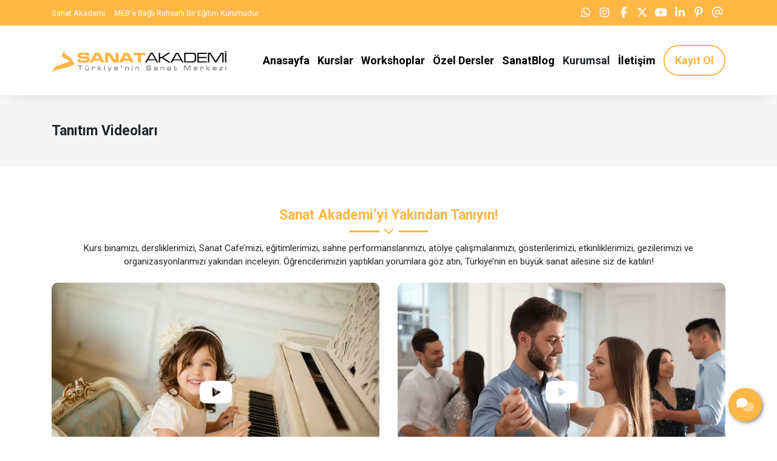

--- FILE ---
content_type: text/html; charset=UTF-8
request_url: https://sanatakademi.com.tr/galeri/tanitim-videolari
body_size: 8913
content:
<!doctype html> <html lang="tr"> <head> <title>Tanıtım Videoları Sanat Akademi – Türkiye’nin En İyi Sanat Okulunu Yakından Tanıyın!</title> <meta charset="UTF-8"> <meta name="viewport" content="width=device-width, initial-scale=1.0, maximum-scale=5.0, minimum-scale=1.0"> <meta http-equiv="X-UA-Compatible" content="ie=edge"> <meta name="description" content="Sanat Akademi tanıtım videoları, Türkiye’nin en iyi sanat okulunu yakından tanıyın! Alanında uzman eğitmenlerimizi, kurs merkezlerimizi, gezilerimizi ve etkinliklerimizi inceleyin, ailemizin bir parçası olmak için hemen bizi arayın!"> <meta name="keywords" content="tanıtım videoları, tanıtım videosu, tanıtım videosu sanat akademi, sanat akademi tanıtım, sanat akademi video, sanat okulu tanıtım, oyunculuk kursu tanıtım, dans kursu tanıtım, resim kursu tanıtım"> <meta name="author" content="Sinan Yorulmaz"> <meta name="theme-color" content="#fdb744"> <meta name="csrf-token" content="03QGd7eKKWadWfR8AaifiL1d1HJ8xRo2NRJfru8M"> <meta property="og:title" content="Tanıtım Videoları"> <meta property="og:description" content="Sanat Akademi tanıtım videoları, Türkiye’nin en iyi sanat okulunu yakından tanıyın! Alanında uzman eğitmenlerimizi, kurs merkezlerimizi, gezilerimizi ve etkinliklerimizi inceleyin, ailemizin bir parçası olmak için hemen bizi arayın!"> <meta property="og:image" content="https://sanatakademi.com.tr/uploads/2022/04/sanat-akademi-4.jpg"> <meta property="og:url" content="https://sanatakademi.com.tr/galeri/tanitim-videolari"> <meta property="og:site_name" content="Sanat Akademi">   <meta name="twitter:site" content="@sanatakademitr">  <meta name="twitter:card" content="summary_large_image"> <meta name="twitter:image:alt" content="Tanıtım Videoları"> <link rel="alternate" type="application/rss+xml" title="Sanat Akademi" href="https://sanatakademi.com.tr/rss.xml" /> <link rel="canonical" href="https://sanatakademi.com.tr/galeri/tanitim-videolari" />  <link rel="shortcut icon" href="https://sanatakademi.com.tr/uploads/2025/07/sanat-akademi-sadece-logo.png" type="image/x-icon">   <link rel="preconnect" href="https://www.youtube.com"> <link rel="preconnect" href="https://sanatakademi.com.tr/" crossorigin> <link rel="preload" href="https://sanatakademi.com.tr/fonts/fa-solid-900.woff2" as="font" type="font/woff2" crossorigin> <link rel="preload" href="https://sanatakademi.com.tr/fonts/fa-regular-400.woff2" as="font" type="font/woff2" crossorigin>   <link rel="preconnect" href="https://fonts.googleapis.com"> <link rel="preconnect" href="https://fonts.gstatic.com" crossorigin> <link rel="stylesheet" href="https://fonts.googleapis.com/css2?family=Roboto:wght@400;700&display=swap&subset=latin-ext">   <style type="text/css"> :root { --eceo-color-1: #58acf5; --eceo-color-1-hover-shadow: rgba(88, 172, 245, 0.15); --eceo-color-1-active-shadow: rgba(88, 172, 245, 0.25); --eceo-color-2: #4B93D0; --site-color: #fdb744; --site-color-2: #000000; --site-color-transparent-025: rgba(253, 183, 68, 0.025); --site-color-transparent-050: rgba(253, 183, 68, 0.050); --site-color-transparent-075: rgba(253, 183, 68, 0.075); --site-color-transparent-10: rgba(253, 183, 68, 0.1); --site-color-transparent-15: rgba(253, 183, 68, 0.15); --site-color-transparent-20: rgba(253, 183, 68, 0.20); --site-color-transparent-25: rgba(253, 183, 68, 0.25); --site-color-transparent-30: rgba(253, 183, 68, 0.30); --site-color-transparent-35: rgba(253, 183, 68, 0.35); --site-color-transparent-40: rgba(253, 183, 68, 0.40); --site-color-transparent-45: rgba(253, 183, 68, 0.45); --site-color-transparent-50: rgba(253, 183, 68, 0.50); --site-color-transparent-60: rgba(253, 183, 68, 0.60); --site-color-transparent-70: rgba(253, 183, 68, 0.70); --site-color-transparent-80: rgba(253, 183, 68, 0.80); --site-color-transparent-90: rgba(253, 183, 68, 0.90); --error: #dc3545; --error-shadow: rgba(220, 53, 69, 0.25); --warning: #ffc107; --warning-shadow: rgba(255, 193, 7, 0.25); --info: #17a2b8; --info-shadow: rgba(23, 162, 184, 0.25); --success: #28a745; --success-shadow: rgba(40, 167, 69, 0.25); --dark: #343a40; --dark-shadow: rgba(52, 58, 64, 0.25); --white: #ffffff; --white-shadow: rgba(255, 255, 255, 0.25); }  html, body { font-family: 'Roboto', sans-serif !important; }   #header-1 ul.h-menu li a, #header-2 ul.h-menu li a, #header-3 ul.h-menu li a, #header-4 ul.h-menu li a, #header-5 ul.h-menu li a, #header-6 ul.h-menu li a, #header-7 ul.h-menu li a, #header-8 ul.h-menu li a { font-size: 18px !important; } #header-1 ul.h-menu li.submenus .s-menus .ssm-menus div a:first-of-type, #header-1 ul.h-menu li.submenus .s-menus .ssm-menus div ul.ssmm-list li a, #header-2 ul.h-menu li.submenus .s-menus .ssm-menus div a:first-of-type, #header-2 ul.h-menu li.submenus .s-menus .ssm-menus div ul.ssmm-list li a, #header-3 ul.h-menu li.submenus .s-menus .ssm-menus div a:first-of-type, #header-3 ul.h-menu li.submenus .s-menus .ssm-menus div ul.ssmm-list li a, #header-4 ul.h-menu li.submenus .s-menus .ssm-menus div a:first-of-type, #header-4 ul.h-menu li.submenus .s-menus .ssm-menus div ul.ssmm-list li a, #header-5 ul.h-menu li.submenus .s-menus .ssm-menus div a:first-of-type, #header-5 ul.h-menu li.submenus .s-menus .ssm-menus div ul.ssmm-list li a, #header-6 ul.h-menu li.submenus .s-menus .ssm-menus div a:first-of-type, #header-6 ul.h-menu li.submenus .s-menus .ssm-menus div ul.ssmm-list li a, #header-7 ul.h-menu li.submenus .s-menus .ssm-menus div a:first-of-type, #header-7 ul.h-menu li.submenus .s-menus .ssm-menus div ul.ssmm-list li a, #header-8 ul.h-menu li.submenus .s-menus .ssm-menus div a:first-of-type, #header-8 ul.h-menu li.submenus .s-menus .ssm-menus div ul.ssmm-list li a { font-size: 16px !important; }   table {width: 100% !important;border: none !important;border-radius: 10px;-webkit-border-radius: 10px;-moz-border-radius: 10px;-ms-border-radius: 10px;box-shadow: inset 0 0 0 1px #e9ecef;-webkit-box-shadow: inset 0 0 0 1px #e9ecef;-moz-box-shadow: inset 0 0 0 1px #e9ecef;margin: 0;overflow: hidden;margin-bottom: 15px;}table thead {font-weight: bold;}table thead th {border-bottom-width: 2px;}table td, table th {border: 1px solid #dee2e6 !important;padding: 10px 14px;vertical-align: middle;}table tbody tr:nth-of-type(odd) {background-color: rgba(0, 0, 0, .05);}table caption {background-color: #eee;caption-side: top;border: 1px solid #ddd;text-align: center;font-weight: bold;} </style> <link rel="stylesheet" href="/styles/app.css?id=dfb9a4c470a39f4f055d900f2dabedc5">   <script> document.addEventListener('DOMContentLoaded', function() { var preLoading = document.getElementById('pre-loading'); if (preLoading) { setTimeout(function() { preLoading.style.display = 'none'; }, 1000); } }); </script> <script src="/scripts/critical.js?id=1ff29c66fb77123a3c5ab10b2dda66e8"></script> <script src="/scripts/app.js?id=260bbbde86ba4bfe5f546a0bd434317a" defer></script>    <!-- Google Tag Manager -->
<script>(function(w,d,s,l,i){w[l]=w[l]||[];w[l].push({'gtm.start':
new Date().getTime(),event:'gtm.js'});var f=d.getElementsByTagName(s)[0],
j=d.createElement(s),dl=l!='dataLayer'?'&l='+l:'';j.async=true;j.src=
'https://www.googletagmanager.com/gtm.js?id='+i+dl;f.parentNode.insertBefore(j,f);
})(window,document,'script','dataLayer','GTM-5TN9WFTJ');</script>
<!-- End Google Tag Manager -->     </head> <body>   <!-- Google Tag Manager (noscript) -->
<noscript><iframe src="https://www.googletagmanager.com/ns.html?id=GTM-5TN9WFTJ"
height="0" width="0" style="display:none;visibility:hidden"></iframe></noscript>
<!-- End Google Tag Manager (noscript) -->   <div id="pre-loading"><span></span></div> <div id="e-notification"></div>       <header style="display: contents;">     <div id="top-bar-1" class="container-fluid site_color" > <div class="container"> <div class="row"> <div class="col d-xl-flex d-lg-flex d-md-flex d-none tb-spot"> <span><a style="display: flex; align-items: center;" href="/hakkimizda/sanat-akademi" title="Sanat Akademi">Sanat Akademi</a></span> <span><p style="display: flex; align-items: center;">MEB'e Bağlı Ruhsatlı Bir Eğitim Kurumudur</p></span> </div> <div class="col-xl-auto col-lg-auto col-md-auto col-sm-12 col-12 tb-social-media">  <a class="whatsapp-click gtm-click-whatsapp-1" title="WhatsApp" href="https://api.whatsapp.com/send?phone=905495503398&text=Sanat Akademi eğitimleriniz hakkında bilgi almak istiyorum." target="_blank"><i class="fab fa-whatsapp"></i></a>    <a class="gtm-click-instagram-1" title="Instagram" href="https://www.instagram.com/sanatakademisanatkursu" rel="nofollow" target="_blank"><i class="fab fa-instagram"></i></a>   <a class="gtm-click-facebook-1" title="Facebook" href="https://www.facebook.com/sanatakademisanatkursu" rel="nofollow" target="_blank"><i class="fab fa-facebook-f"></i></a>   <a class="gtm-click-twitter-1" title="Twitter" href="https://x.com/sanatakademitr" rel="nofollow" target="_blank"><i class="fa-brands fa-x-twitter"></i></a>   <a class="gtm-click-youtube-1" title="YouTube" href="https://www.youtube.com/@sanatakademisanatkursu" rel="nofollow" target="_blank"><i class="fab fa-youtube"></i></a>   <a class="gtm-click-linkedin-1" title="LinkedIn" href="https://www.linkedin.com/company/sanatakademi" rel="nofollow" target="_blank"><i class="fab fa-linkedin-in"></i></a>   <a class="gtm-click-pinterest-1" title="Pinterest" href="https://tr.pinterest.com/sanatakademisanatkursu" rel="nofollow" target="_blank"><i class="fab fa-pinterest-p"></i></a>   <a class="gtm-click-mail-1" title="E-Posta" href="mailto:info@sanatakademi.com.tr" target="_blank"><i class="far fa-at"></i></a>     </div> </div> </div> </div> <div id="header-1" class="container-fluid  white " > <div class="row"> <div class="container"> <div class="row"> <div id="logo"> <a href="https://sanatakademi.com.tr" title="Sanat Akademi">   <img  style="width: auto; height: 40px;"  class="img-fluid" src="https://sanatakademi.com.tr/uploads/2025/07/sanat-akademi-logo-beyaz-2.webp" alt="Sanat Akademi" width="145" height="55">   </a> </div> <div class="col-auto d-flex align-items-center justify-content-end"> <span class="mobil-menu-icon"><i class="fad fa-bars"></i></span> <ul class="h1-menu h-menu d-none d-lg-flex"> <li style="display: flex; position: absolute; top: 0; right: 0;"> <span class="mobile-menu-close"><i class="fad fa-times"></i></span> </li>  <li><a href="/" title="Sanat Akademi"><span>Anasayfa</span></a></li>
<li class="submenus">
    <a href="#" title="Kurslar">
        <span>Kurslar</span>
        <i class="fad fa-chevron-circle-down"></i>
    </a>
    <div class="s-menus inlinewidth">
        <div class="ssm-menus row">
            <div class="col">
                <ul class="ssmm-list">
                    <li><a href="/cocuk-kurslari" title="Çocuk Kursları"><i class="fad fa-angle-right"></i> Çocuk Kursları</a></li>
                    <li><a href="/yetiskin-kurslari" title="Yetişkin Kursları"><i class="fad fa-angle-right"></i> Yetişkin Kursları</a></li>
                    <li><a href="/yaz-okulu" title="Yaz Okulu"><i class="fad fa-angle-right"></i> Yaz Okulu</a></li>
                    <li><a href="/etkinlik-ve-organizasyon" title="Etkinlik ve Organizasyon"><i class="fad fa-angle-right"></i> Etkinlik ve Organizasyon</a></li>
                </ul>
            </div>
        </div>
    </div>
</li>
<li><a href="/workshoplar" title="Workshoplar"><span>Workshoplar</span></a></li>
<li><a href="/ozel-dersler" title="Özel Ders"><span>Özel Dersler</span></a></li>
<li><a href="/sanat-blog" title="SanatBlog"><span>SanatBlog</span></a></li>
<li class="submenus">
    <a title="Kurumsal">
        <span>Kurumsal</span>
        <i class="fad fa-chevron-circle-down"></i>
    </a>
    <div class="s-menus fullwidth">
        <div class="ssm-menus row">
<span class="line"></span>
            <div class="col pr-2">
                <a class="no-link" href="#" title="Hakkımızda">Hakkımızda <i class="fad fa-chevron-circle-down"></i></a>
                <ul class="ssmm-list">
                    <li><a href="/hakkimizda/sanat-akademi" title="Sanat Akademi"><i class="fad fa-briefcase"></i> Sanat Akademi</a></li>
                    <li><a href="/hakkimizda/kurucumuz" title="Kurucumuz"><i class="fad fa-user-tie"></i> Kurucumuz</a></li>
                    <li><a href="/hakkimizda/egitmenler" title="Eğitmenler"><i class="fad fa-user"></i> Eğitmenler</a></li>
                    <li><a href="/akademilerimiz" title="Akademiler"><i class="fad fa-briefcase"></i> Akademiler</a></li>
                </ul>
            </div>
            <div class="col pl-2 pr-2">
                <a class="no-link" href="#" title="Basında Biz">Basında Biz <i class="fad fa-chevron-circle-down"></i></a>
                <ul class="ssmm-list">
                    <li><a href="/basinda-biz/tv-programlari" title="TV Programları"><i class="fad fa-tv"></i> TV Programları</a></li>
                    <li><a href="/basinda-biz/gazete-haberleri" title="Gazete Haberleri"><i class="fad fa-newspaper"></i> Gazete Haberleri</a></li>
                    <li><a href="/basinda-biz/dergi-roportajlari" title="Dergi Röportajları"><i class="fad fa-file-alt"></i> Dergi Röportajları</a></li>
                </ul>
            </div>
            <div class="col pl-2 pr-2">
                <a class="no-link" href="#" title="Galeri">Galeri <i class="fad fa-chevron-circle-down"></i></a>
                <ul class="ssmm-list">
                    <li><a href="/galeri/tanitim-videolari" title="Tanıtım Videoları"><i class="fad fa-video"></i> Tanıtım Videoları</a></li>
                    <li><a href="/galeri/fotograf-albumleri" title="Fotoğraf Albümleri"><i class="fad fa-camera-retro"></i> Fotoğraf Albümleri</a></li>
                </ul>
            </div>
            <div class="col pl-2 pr-2">
                <a class="no-link" href="#" title="Yayınlar">Yayınlar <i class="fad fa-chevron-circle-down"></i></a>
                <ul class="ssmm-list">
                    <li><a href="/sanat-egitimi-kitaplari" title="Kitaplar"><i class="fad fa-books"></i> Kitaplar</a></li>
                    <li><a href="/sanat-makaleleri" title="Makaleler"><i class="fad fa-book"></i> Makaleler</a></li>
                </ul>
            </div>
            <div class="col pl-2">
                <a class="no-link" href="#" title="Başarı Hikayeleri">Başarı Hikayeleri <i class="fad fa-chevron-circle-down"></i></a>
                <ul class="ssmm-list">
                    <li><a href="/basari-hikayeleri/cocuk-mezunlarimizin-basarilari" title="Çocuk Mezunlarımızın Başarıları"><i class="fad fa-user-alt-slash"></i> Çocuk Mezunlarımızın Başarıları</a></li>
                    <li><a href="/basari-hikayeleri/yetiskin-mezunlarimizin-basarilari" title="Yetişkin Mezunlarımızın Başarıları"><i class="fad fa-user-alt-slash"></i>Yetişkin Mezunlarımızın Başarıları</a></li>
                    <li><a href="/sanat-kursu-yorumlari/cocuk-ogrenci-yorumlari" title="Çocuk Öğrenci Yorumları"><i class="fad fa-comments"></i> Çocuk Öğrenci Yorumları</a></li>
                    <li><a href="/sanat-kursu-yorumlari/yetiskin-ogrenci-yorumlari" title="Yetişkin Öğrenci Yorumları"><i class="fad fa-comments"></i> Yetişkin Öğrenci Yorumları</a></li>
                </ul>
            </div>
            <div class="w-100 mb-3"></div>
            <div class="col pr-2">
                <a class="no-link" href="#" title="Duyurular">Duyurular <i class="fad fa-chevron-circle-down"></i></a>
                <ul class="ssmm-list">
                    <li><a href="/duyurular/etkinlikler" title="Etkinlikler"><i class="fad fa-grin"></i> Etkinlikler</a></li>
                    <li><a href="/duyurular/bizden-haberler" title="Bizden Haberler"><i class="fad fa-tv-retro"></i> Bizden Haberler</a></li>
                    <li><a href="/duyurular/projeler" title="Projeler"><i class="fad fa-dharmachakra"></i> Projeler</a></li>
                    <li><a href="/duyurular/dokumanlar" title="Dokümanlar"><i class="fad fa-newspaper"></i> Dokümanlar </a></li>
                </ul>
            </div>
            <div class="col pl-2 pr-2">
                <a class="no-link" href="#" title="Finans">Finans <i class="fad fa-chevron-circle-down"></i></a>
                <ul class="ssmm-list">
                    <li><a href="/finans/banka-hesap-numaralari" title="Banka Hesap Numaraları"><i class="fad fa-university"></i> Banka Hesap Numaraları</a></li>
                    <li><a href="/finans/fatura-bilgileri" title="Fatura Bilgileri"><i class="fad fa-file-invoice"></i> Fatura Bilgileri</a></li>
                    <li><a href="#" title="Ödeme Yap"><i class="fad fa-credit-card"></i> Ödeme Yap</a></li>
                </ul>
            </div>
            <div class="col pl-2 pr-2">
                <a class="no-link" href="#" title="İnsan Kaynakları">İnsan Kaynakları <i class="fad fa-chevron-circle-down"></i></a>
                <ul class="ssmm-list">
                    <li><a href="/insan-kaynaklari/is-ilanlari" title="İş İlanları"><i class="fad fa-file-word"></i> İş İlanları</a></li>
                    <li><a href="/insan-kaynaklari/staj-ilanlari" title="Staj İlanları"><i class="fad fa-graduation-cap"></i> Staj İlanları</a></li>
                </ul>
            </div>
            <div class="col pl-2 pr-2">
                <a class="no-link" href="#" title="Kullanım Şartları">Kullanım Şartları <i class="fad fa-chevron-circle-down"></i></a>
                <ul class="ssmm-list">
                    <li><a href="/kullanim-sartlari/kisisel-verilerin-korunmasi" title="Kişisel Verilerin Korunması"><i class="fad fa-user-secret"></i> Kişisel Verilerin Korunması</a></li>
                    <li><a href="/kullanim-sartlari/gizlilik-politikasi" title="Gizlilik Politikası"><i class="fad fa-unlock-alt"></i> Gizlilik Politikası</a></li>
                    <li><a href="/kullanim-sartlari/is-sagligi-ve-guvenligi" title="İş Sağlığı ve Güvenliği"><i class="fad fa-feather"></i> İş Sağlığı ve Güvenliği</a></li>
                    <li><a href="/kullanim-sartlari/mesafeli-satis-sozlesmesi" title="Mesafeli Satış Sözleşmesi"><i class="fad fa-file-contract"></i> Mesafeli Satış Sözleşmesi</a></li>
                    <li><a href="/kullanim-sartlari/iptal-ve-iade-sartlari" title="İptal ve İade Şartları"><i class="fad fa-exclamation-triangle"></i> İptal ve İade Şartları</a></li>
                    <li><a href="/kullanim-sartlari/site-kullanim-sartlari" title="Site Kullanım Şartları"><i class="fad fa-browser"></i> Site Kullanım Şartları</a></li>
                </ul>
            </div>
            <div class="col pl-2">
                <a class="no-link" href="#" title="Franchise">Franchise <i class="fad fa-chevron-circle-down"></i></a>
                <ul class="ssmm-list">
                    <li><a href="/franchise/bayilik-basvurusu" title="Franchise Başvurusu"><i class="fad fa-building"></i> Franchise Başvurusu</a></li>
                    <li><a href="/franchise/franchise-yorumlari" title="İş Ortağı Yorumları"><i class="fad fa-comments"></i> İş Ortağı Yorumları</a></li>
                </ul>
            </div>
        </div>
    </div>
</li>
<li><a href="/iletisim" title="İletişim"><span>İletişim</span></a></li>
<li><a href="/iletisim" title="Kayıt Ol"><span>Kayıt Ol</span></a></li>  </ul> </div> </div> </div> </div> </div> <span class="bg-shadow"></span> <ul class="h1-menu h-menu d-lg-none"> <li style="display: flex; position: absolute; top: 0; right: 0;"> <span class="mobile-menu-close"><i class="fad fa-times"></i></span> </li>  <li><a href="/" title="Sanat Akademi"><span>Anasayfa</span></a></li>
<li class="submenus">
    <a href="#" title="Kurslar">
        <span>Kurslar</span>
        <i class="fad fa-chevron-circle-down"></i>
    </a>
    <div class="s-menus inlinewidth">
        <div class="ssm-menus row">
            <div class="col">
                <ul class="ssmm-list">
                    <li><a href="/cocuk-kurslari" title="Çocuk Kursları"><i class="fad fa-angle-right"></i> Çocuk Kursları</a></li>
                    <li><a href="/yetiskin-kurslari" title="Yetişkin Kursları"><i class="fad fa-angle-right"></i> Yetişkin Kursları</a></li>
                    <li><a href="/yaz-okulu" title="Yaz Okulu"><i class="fad fa-angle-right"></i> Yaz Okulu</a></li>
                    <li><a href="/etkinlik-ve-organizasyon" title="Etkinlik ve Organizasyon"><i class="fad fa-angle-right"></i> Etkinlik ve Organizasyon</a></li>
                </ul>
            </div>
        </div>
    </div>
</li>
<li><a href="/workshoplar" title="Workshoplar"><span>Workshoplar</span></a></li>
<li><a href="/ozel-dersler" title="Özel Ders"><span>Özel Dersler</span></a></li>
<li><a href="/sanat-blog" title="SanatBlog"><span>SanatBlog</span></a></li>
<li class="submenus">
    <a title="Kurumsal">
        <span>Kurumsal</span>
        <i class="fad fa-chevron-circle-down"></i>
    </a>
    <div class="s-menus fullwidth">
        <div class="ssm-menus row">
<span class="line"></span>
            <div class="col pr-2">
                <a class="no-link" href="#" title="Hakkımızda">Hakkımızda <i class="fad fa-chevron-circle-down"></i></a>
                <ul class="ssmm-list">
                    <li><a href="/hakkimizda/sanat-akademi" title="Sanat Akademi"><i class="fad fa-briefcase"></i> Sanat Akademi</a></li>
                    <li><a href="/hakkimizda/kurucumuz" title="Kurucumuz"><i class="fad fa-user-tie"></i> Kurucumuz</a></li>
                    <li><a href="/hakkimizda/egitmenler" title="Eğitmenler"><i class="fad fa-user"></i> Eğitmenler</a></li>
                    <li><a href="/akademilerimiz" title="Akademiler"><i class="fad fa-briefcase"></i> Akademiler</a></li>
                </ul>
            </div>
            <div class="col pl-2 pr-2">
                <a class="no-link" href="#" title="Basında Biz">Basında Biz <i class="fad fa-chevron-circle-down"></i></a>
                <ul class="ssmm-list">
                    <li><a href="/basinda-biz/tv-programlari" title="TV Programları"><i class="fad fa-tv"></i> TV Programları</a></li>
                    <li><a href="/basinda-biz/gazete-haberleri" title="Gazete Haberleri"><i class="fad fa-newspaper"></i> Gazete Haberleri</a></li>
                    <li><a href="/basinda-biz/dergi-roportajlari" title="Dergi Röportajları"><i class="fad fa-file-alt"></i> Dergi Röportajları</a></li>
                </ul>
            </div>
            <div class="col pl-2 pr-2">
                <a class="no-link" href="#" title="Galeri">Galeri <i class="fad fa-chevron-circle-down"></i></a>
                <ul class="ssmm-list">
                    <li><a href="/galeri/tanitim-videolari" title="Tanıtım Videoları"><i class="fad fa-video"></i> Tanıtım Videoları</a></li>
                    <li><a href="/galeri/fotograf-albumleri" title="Fotoğraf Albümleri"><i class="fad fa-camera-retro"></i> Fotoğraf Albümleri</a></li>
                </ul>
            </div>
            <div class="col pl-2 pr-2">
                <a class="no-link" href="#" title="Yayınlar">Yayınlar <i class="fad fa-chevron-circle-down"></i></a>
                <ul class="ssmm-list">
                    <li><a href="/sanat-egitimi-kitaplari" title="Kitaplar"><i class="fad fa-books"></i> Kitaplar</a></li>
                    <li><a href="/sanat-makaleleri" title="Makaleler"><i class="fad fa-book"></i> Makaleler</a></li>
                </ul>
            </div>
            <div class="col pl-2">
                <a class="no-link" href="#" title="Başarı Hikayeleri">Başarı Hikayeleri <i class="fad fa-chevron-circle-down"></i></a>
                <ul class="ssmm-list">
                    <li><a href="/basari-hikayeleri/cocuk-mezunlarimizin-basarilari" title="Çocuk Mezunlarımızın Başarıları"><i class="fad fa-user-alt-slash"></i> Çocuk Mezunlarımızın Başarıları</a></li>
                    <li><a href="/basari-hikayeleri/yetiskin-mezunlarimizin-basarilari" title="Yetişkin Mezunlarımızın Başarıları"><i class="fad fa-user-alt-slash"></i>Yetişkin Mezunlarımızın Başarıları</a></li>
                    <li><a href="/sanat-kursu-yorumlari/cocuk-ogrenci-yorumlari" title="Çocuk Öğrenci Yorumları"><i class="fad fa-comments"></i> Çocuk Öğrenci Yorumları</a></li>
                    <li><a href="/sanat-kursu-yorumlari/yetiskin-ogrenci-yorumlari" title="Yetişkin Öğrenci Yorumları"><i class="fad fa-comments"></i> Yetişkin Öğrenci Yorumları</a></li>
                </ul>
            </div>
            <div class="w-100 mb-3"></div>
            <div class="col pr-2">
                <a class="no-link" href="#" title="Duyurular">Duyurular <i class="fad fa-chevron-circle-down"></i></a>
                <ul class="ssmm-list">
                    <li><a href="/duyurular/etkinlikler" title="Etkinlikler"><i class="fad fa-grin"></i> Etkinlikler</a></li>
                    <li><a href="/duyurular/bizden-haberler" title="Bizden Haberler"><i class="fad fa-tv-retro"></i> Bizden Haberler</a></li>
                    <li><a href="/duyurular/projeler" title="Projeler"><i class="fad fa-dharmachakra"></i> Projeler</a></li>
                    <li><a href="/duyurular/dokumanlar" title="Dokümanlar"><i class="fad fa-newspaper"></i> Dokümanlar </a></li>
                </ul>
            </div>
            <div class="col pl-2 pr-2">
                <a class="no-link" href="#" title="Finans">Finans <i class="fad fa-chevron-circle-down"></i></a>
                <ul class="ssmm-list">
                    <li><a href="/finans/banka-hesap-numaralari" title="Banka Hesap Numaraları"><i class="fad fa-university"></i> Banka Hesap Numaraları</a></li>
                    <li><a href="/finans/fatura-bilgileri" title="Fatura Bilgileri"><i class="fad fa-file-invoice"></i> Fatura Bilgileri</a></li>
                    <li><a href="#" title="Ödeme Yap"><i class="fad fa-credit-card"></i> Ödeme Yap</a></li>
                </ul>
            </div>
            <div class="col pl-2 pr-2">
                <a class="no-link" href="#" title="İnsan Kaynakları">İnsan Kaynakları <i class="fad fa-chevron-circle-down"></i></a>
                <ul class="ssmm-list">
                    <li><a href="/insan-kaynaklari/is-ilanlari" title="İş İlanları"><i class="fad fa-file-word"></i> İş İlanları</a></li>
                    <li><a href="/insan-kaynaklari/staj-ilanlari" title="Staj İlanları"><i class="fad fa-graduation-cap"></i> Staj İlanları</a></li>
                </ul>
            </div>
            <div class="col pl-2 pr-2">
                <a class="no-link" href="#" title="Kullanım Şartları">Kullanım Şartları <i class="fad fa-chevron-circle-down"></i></a>
                <ul class="ssmm-list">
                    <li><a href="/kullanim-sartlari/kisisel-verilerin-korunmasi" title="Kişisel Verilerin Korunması"><i class="fad fa-user-secret"></i> Kişisel Verilerin Korunması</a></li>
                    <li><a href="/kullanim-sartlari/gizlilik-politikasi" title="Gizlilik Politikası"><i class="fad fa-unlock-alt"></i> Gizlilik Politikası</a></li>
                    <li><a href="/kullanim-sartlari/is-sagligi-ve-guvenligi" title="İş Sağlığı ve Güvenliği"><i class="fad fa-feather"></i> İş Sağlığı ve Güvenliği</a></li>
                    <li><a href="/kullanim-sartlari/mesafeli-satis-sozlesmesi" title="Mesafeli Satış Sözleşmesi"><i class="fad fa-file-contract"></i> Mesafeli Satış Sözleşmesi</a></li>
                    <li><a href="/kullanim-sartlari/iptal-ve-iade-sartlari" title="İptal ve İade Şartları"><i class="fad fa-exclamation-triangle"></i> İptal ve İade Şartları</a></li>
                    <li><a href="/kullanim-sartlari/site-kullanim-sartlari" title="Site Kullanım Şartları"><i class="fad fa-browser"></i> Site Kullanım Şartları</a></li>
                </ul>
            </div>
            <div class="col pl-2">
                <a class="no-link" href="#" title="Franchise">Franchise <i class="fad fa-chevron-circle-down"></i></a>
                <ul class="ssmm-list">
                    <li><a href="/franchise/bayilik-basvurusu" title="Franchise Başvurusu"><i class="fad fa-building"></i> Franchise Başvurusu</a></li>
                    <li><a href="/franchise/franchise-yorumlari" title="İş Ortağı Yorumları"><i class="fad fa-comments"></i> İş Ortağı Yorumları</a></li>
                </ul>
            </div>
        </div>
    </div>
</li>
<li><a href="/iletisim" title="İletişim"><span>İletişim</span></a></li>
<li><a href="/iletisim" title="Kayıt Ol"><span>Kayıt Ol</span></a></li>  </ul>   </header> <main class="container-fluid"> <div class="row">    <div id="page"  class="col-xl-12 col-lg-12 col-md-12 col-sm-12 col-12" style="border-right: none; padding-right: 15px;" > <div class="row"> <div  id="title" class="container-fluid grey"> <div class="row"> <div class="container"> <div class="row"> <div class="col d-flex justify-content-xl-between justify-content-lg-between justify-content-md-between justify-content-sm-between justify-content-center flex-xl-nowrap flex-lg-nowrap flex-md-nowrap flex-sm-wrap flex-wrap align-items-center">  <h1 class="sr-only">tanıtım videoları</h1> <h2 class="text-xl-left text-lg-left text-md-left text-sm-center text-center">Tanıtım Videoları</h2> </div> </div> </div> </div> </div>  <link rel="stylesheet" href="https://sanatakademi.com.tr/styles/modules/module-44.css" media="print" onload="this.media='all'">
<noscript><link rel="stylesheet" href="https://sanatakademi.com.tr/styles/modules/module-44.css"></noscript> <div id="m44-" class="module-44 container white" style=" "> <div class="row"> <div class="container-fluid"> <div class="row">  <div class="m44-title col-12 text-center mb-4"> <h2 class="em-bottom-line"><p>Sanat Akademi’yi Yakından Tanıyın!</p></h2> <p class="mb-0">Kurs binamızı, dersliklerimizi, Sanat Cafe’mizi, eğitimlerimizi, sahne performanslarımızı, atölye çalışmalarımızı, gösterilerimizi, etkinliklerimizi, gezilerimizi ve organizasyonlarımızı yakından inceleyin. Öğrencilerimizin yaptıkları yorumlara göz atın, Türkiye’nin en büyük sanat ailesine siz de katılın!</p> </div>     <div class="m44-video  col-xl-6 col-lg-6 col-md-6 col-sm-12 col-12 "> <a href="" data-toggle="lightbox" data-width="720" data-gallery="youtube-videos"> <i class="fab fa-youtube"></i> <img loading="lazy" class="img-fluid lazyload" data-sizes="auto" data-src="https://sanatakademi.com.tr/uploads/2022/03/tanitim-videolari.webp" alt="Tanitim Videolari" /> </a>  <div class="m44v-title">Sanat Akademi İçindeki Sanatçıyı Keşfet</div>  </div>    <div class="m44-video  col-xl-6 col-lg-6 col-md-6 col-sm-12 col-12 "> <a href="" data-toggle="lightbox" data-width="720" data-gallery="youtube-videos"> <i class="fab fa-youtube"></i> <img loading="lazy" class="img-fluid lazyload" data-sizes="auto" data-src="https://sanatakademi.com.tr/uploads/2022/03/tanitim-videosu.webp" alt="Tanitim Videosu" /> </a>  <div class="m44v-title">Sanat Akademi Türkiye’nin En Çok Tercih Edilen Sanat Okulu</div>  </div>    <div class="m44-video col-xl-4 col-lg-4 col-md-6 col-sm-12 col-12"> <a href="" data-toggle="lightbox" data-width="720" data-gallery="youtube-videos"> <i class="fab fa-youtube"></i> <img loading="lazy" class="img-fluid lazyload" data-sizes="auto" data-src="https://sanatakademi.com.tr/uploads/2022/03/tanitim-videosu-sanat-akademi.webp" alt="Tanitim Videosu Sanat Akademi" /> </a>  <div class="m44v-title">Sanat Akademi Sanat Kursu – Kendine Değer Kat!</div>  </div>    <div class="m44-video col-xl-4 col-lg-4 col-md-6 col-sm-12 col-12"> <a href="" data-toggle="lightbox" data-width="720" data-gallery="youtube-videos"> <i class="fab fa-youtube"></i> <img loading="lazy" class="img-fluid lazyload" data-sizes="auto" data-src="https://sanatakademi.com.tr/uploads/2022/03/sanat-akademi-tanitim.webp" alt="Sanat Akademi Tanitim" /> </a>  <div class="m44v-title">Sanat Akademi Sanat Okulu – Hikayeni Sanatla Anlat!</div>  </div>    <div class="m44-video col-xl-4 col-lg-4 col-md-6 col-sm-12 col-12"> <a href="" data-toggle="lightbox" data-width="720" data-gallery="youtube-videos"> <i class="fab fa-youtube"></i> <img loading="lazy" class="img-fluid lazyload" data-sizes="auto" data-src="https://sanatakademi.com.tr/uploads/2022/03/sanat-akademi-video.webp" alt="Sanat Akademi Video" /> </a>  <div class="m44v-title">Sanat Akademi Sanat Okulu – Eğitim Sonrası Destek</div>  </div>    <div class="m44-more col-12 text-center mt-2">  <p class="m-0">Tüm videolarımızı görmek için YouTube hesabımızı ziyaret edebilirsiniz: <a href="https://www.youtube.com/@sanatakademisanatkursu" title="YouTube" target="_blank">YouTube</a></p>  </div> </div> </div> </div> </div>  <link rel="stylesheet" href="https://sanatakademi.com.tr/styles/modules/module-42.css" media="print" onload="this.media='all'">
<noscript><link rel="stylesheet" href="https://sanatakademi.com.tr/styles/modules/module-42.css"></noscript> <div id="m42-32" class="module-42 container-fluid grey"> <div class="container-fluid"> <div class="m42-boxes row"> <div class="m42b-box col-xl col-lg col-md-12 col-sm-12 col-12"> <p>Basında Biz</p> </div>   <div class="m42b-box col-xl col-lg col-md col-sm-6 col-6"> <a style="background-image: url('https://sanatakademi.com.tr/uploads/2022/03/sanat-akademi-tv-programlari-225x125.webp');" href="/basinda-biz/tv-programlari" title="TV Programları"><span>TV Programları</span></a> </div>  <div class="m42b-box col-xl col-lg col-md col-sm-6 col-6"> <a style="background-image: url('https://sanatakademi.com.tr/uploads/2022/03/sanat-akademi-gazete-haberleri-225x125.webp');" href="/basinda-biz/gazete-haberleri" title="Gazete Haberleri"><span>Gazete Haberleri</span></a> </div>  <div class="m42b-box col-xl col-lg col-md col-sm-6 col-6"> <a style="background-image: url('https://sanatakademi.com.tr/uploads/2022/03/sanat-akademi-dergi-roportajlari-225x125.webp');" href="/basinda-biz/dergi-roportajlari" title="Dergi Röportajları"><span>Dergi Röportajları</span></a> </div>  <div class="m42b-box col-xl col-lg col-md col-sm-6 col-6"> <a style="background-image: url('https://sanatakademi.com.tr/uploads/2022/03/saant-akademi-ogrenci-yorumlari-225x125.webp');" href="/basari-hikayeleri/yetiskin-ogrenci-yorumlari" title="Öğrenci Yorumları"><span>Öğrenci Yorumları</span></a> </div>  <div class="m42b-box col-xl col-lg col-md col-sm-6 col-6"> <a style="background-image: url('https://sanatakademi.com.tr/uploads/2021/05/bizden-haberler-1-225x125.webp');" href="/duyurular/bizden-haberler" title="Bizden Haberler"><span>Bizden Haberler</span></a> </div>   </div> </div> </div>  <link rel="stylesheet" href="https://sanatakademi.com.tr/styles/modules/module-45.css" media="print" onload="this.media='all'">
<noscript><link rel="stylesheet" href="https://sanatakademi.com.tr/styles/modules/module-45.css"></noscript> <div id="m45-33" class="module-45 container-fluid white" style=" "> <div class="row"> <div class="container"> <div class="row">  <div class="m1-title col-12 text-center mb-4"> <h2 class="em-bottom-line"><p>Fotoğraflarımız</p></h2> <p class="mb-0">Alanında uzman eğitmenlerimizi, dersliklerimizi, öğrencilerimizin sahne çalışmalarını inceleyin, eğitim alacağınız kurumu daha yakından tanıyın… Instagram ve diğer sosyal medya hesaplarımızdan bizi takip edin…</p> </div>  <div class="col-12"> <div class="m45-photos my-gallery"> <div class="col-12"> <div class="row">   <div class="m45p-photo col-xl-2 col-lg-2 col-md-3 col-sm-4 col-6 p-1"> <i class="fad fa-images"></i> <img loading="lazy" class="lazyload" data-src="https://sanatakademi.com.tr/uploads/2022/03/dans-kurslari-8-177x177.webp" onclick="openModal('45-33'); currentSlide(1, '45-33')" width="177" height="177" alt="Dans Kurslari 8" /> </div>  <div class="m45p-photo col-xl-2 col-lg-2 col-md-3 col-sm-4 col-6 p-1"> <i class="fad fa-images"></i> <img loading="lazy" class="lazyload" data-src="https://sanatakademi.com.tr/uploads/2022/03/dans-kurslari-9-177x177.webp" onclick="openModal('45-33'); currentSlide(2, '45-33')" width="177" height="177" alt="Dans Kurslari 9" /> </div>  <div class="m45p-photo col-xl-2 col-lg-2 col-md-3 col-sm-4 col-6 p-1"> <i class="fad fa-images"></i> <img loading="lazy" class="lazyload" data-src="https://sanatakademi.com.tr/uploads/2022/03/dans-kursu-19-177x177.webp" onclick="openModal('45-33'); currentSlide(3, '45-33')" width="177" height="177" alt="Dans Kursu 19" /> </div>  <div class="m45p-photo col-xl-2 col-lg-2 col-md-3 col-sm-4 col-6 p-1"> <i class="fad fa-images"></i> <img loading="lazy" class="lazyload" data-src="https://sanatakademi.com.tr/uploads/2022/03/fotografcilik-kurslari-3-177x177.webp" onclick="openModal('45-33'); currentSlide(4, '45-33')" width="177" height="177" alt="Fotografcilik Kurslari 3" /> </div>  <div class="m45p-photo col-xl-2 col-lg-2 col-md-3 col-sm-4 col-6 p-1"> <i class="fad fa-images"></i> <img loading="lazy" class="lazyload" data-src="https://sanatakademi.com.tr/uploads/2022/03/muzik-kurslari-5-177x177.webp" onclick="openModal('45-33'); currentSlide(5, '45-33')" width="177" height="177" alt="Muzik Kurslari 5" /> </div>  <div class="m45p-photo col-xl-2 col-lg-2 col-md-3 col-sm-4 col-6 p-1"> <i class="fad fa-images"></i> <img loading="lazy" class="lazyload" data-src="https://sanatakademi.com.tr/uploads/2022/03/tiyatro-kursu-fiyatlari-3-177x177.webp" onclick="openModal('45-33'); currentSlide(6, '45-33')" width="177" height="177" alt="Tiyatro Kursu Fiyatlari 3" /> </div>  <div class="m45p-photo col-xl-2 col-lg-2 col-md-3 col-sm-4 col-6 p-1"> <i class="fad fa-images"></i> <img loading="lazy" class="lazyload" data-src="https://sanatakademi.com.tr/uploads/2022/03/bale-kursu-12-177x177.webp" onclick="openModal('45-33'); currentSlide(7, '45-33')" width="177" height="177" alt="Bale Kursu 12" /> </div>  <div class="m45p-photo col-xl-2 col-lg-2 col-md-3 col-sm-4 col-6 p-1"> <i class="fad fa-images"></i> <img loading="lazy" class="lazyload" data-src="https://sanatakademi.com.tr/uploads/2022/03/dans-kursu-20-177x177.webp" onclick="openModal('45-33'); currentSlide(8, '45-33')" width="177" height="177" alt="Dans Kursu 20" /> </div>  <div class="m45p-photo col-xl-2 col-lg-2 col-md-3 col-sm-4 col-6 p-1"> <i class="fad fa-images"></i> <img loading="lazy" class="lazyload" data-src="https://sanatakademi.com.tr/uploads/2022/03/muzik-kursu-13-177x177.webp" onclick="openModal('45-33'); currentSlide(9, '45-33')" width="177" height="177" alt="Muzik Kursu 13" /> </div>  <div class="m45p-photo col-xl-2 col-lg-2 col-md-3 col-sm-4 col-6 p-1"> <i class="fad fa-images"></i> <img loading="lazy" class="lazyload" data-src="https://sanatakademi.com.tr/uploads/2022/03/oyunculuk-kursu-11-177x177.webp" onclick="openModal('45-33'); currentSlide(10, '45-33')" width="177" height="177" alt="Oyunculuk Kursu 11" /> </div>  <div class="m45p-photo col-xl-2 col-lg-2 col-md-3 col-sm-4 col-6 p-1"> <i class="fad fa-images"></i> <img loading="lazy" class="lazyload" data-src="https://sanatakademi.com.tr/uploads/2022/03/tiyatro-kursu-12-177x177.webp" onclick="openModal('45-33'); currentSlide(11, '45-33')" width="177" height="177" alt="Tiyatro Kursu 12" /> </div>  <div class="m45p-photo col-xl-2 col-lg-2 col-md-3 col-sm-4 col-6 p-1"> <i class="fad fa-images"></i> <img loading="lazy" class="lazyload" data-src="https://sanatakademi.com.tr/uploads/2022/03/fotografcilik-kursu-19-177x177.webp" onclick="openModal('45-33'); currentSlide(12, '45-33')" width="177" height="177" alt="Fotografcilik Kursu 19" /> </div>  <div class="m45p-photo col-xl-2 col-lg-2 col-md-3 col-sm-4 col-6 p-1"> <i class="fad fa-images"></i> <img loading="lazy" class="lazyload" data-src="https://sanatakademi.com.tr/uploads/2022/03/dans-kursu-fiyatlari-3-177x177.webp" onclick="openModal('45-33'); currentSlide(13, '45-33')" width="177" height="177" alt="Dans Kursu Fiyatlari 3" /> </div>  <div class="m45p-photo col-xl-2 col-lg-2 col-md-3 col-sm-4 col-6 p-1"> <i class="fad fa-images"></i> <img loading="lazy" class="lazyload" data-src="https://sanatakademi.com.tr/uploads/2022/03/fotografcilik-kursu-fiyatlari-7-177x177.webp" onclick="openModal('45-33'); currentSlide(14, '45-33')" width="177" height="177" alt="Fotografcilik Kursu Fiyatlari 7" /> </div>  <div class="m45p-photo col-xl-2 col-lg-2 col-md-3 col-sm-4 col-6 p-1"> <i class="fad fa-images"></i> <img loading="lazy" class="lazyload" data-src="https://sanatakademi.com.tr/uploads/2022/03/oynculuk-kursu-3-177x177.webp" onclick="openModal('45-33'); currentSlide(15, '45-33')" width="177" height="177" alt="Oynculuk Kursu 3" /> </div>  <div class="m45p-photo col-xl-2 col-lg-2 col-md-3 col-sm-4 col-6 p-1"> <i class="fad fa-images"></i> <img loading="lazy" class="lazyload" data-src="https://sanatakademi.com.tr/uploads/2022/03/oyunculuk-kurslari-5-177x177.webp" onclick="openModal('45-33'); currentSlide(16, '45-33')" width="177" height="177" alt="Oyunculuk Kurslari 5" /> </div>  <div class="m45p-photo col-xl-2 col-lg-2 col-md-3 col-sm-4 col-6 p-1"> <i class="fad fa-images"></i> <img loading="lazy" class="lazyload" data-src="https://sanatakademi.com.tr/uploads/2022/03/piyano-egitimleri-1-177x177.webp" onclick="openModal('45-33'); currentSlide(17, '45-33')" width="177" height="177" alt="Piyano Egitimleri 1" /> </div>  <div class="m45p-photo col-xl-2 col-lg-2 col-md-3 col-sm-4 col-6 p-1"> <i class="fad fa-images"></i> <img loading="lazy" class="lazyload" data-src="https://sanatakademi.com.tr/uploads/2022/03/resim-kurslari-6-177x177.webp" onclick="openModal('45-33'); currentSlide(18, '45-33')" width="177" height="177" alt="Resim Kurslari 6" /> </div>   </div> </div> </div> <div id="modal-45-33" class="modal"> <span class="close cursor" onclick="closeModal('45-33')">&times;</span> <div class="modal-content">   <div class="my-slides slides-45-33"> <div class="numbertext">1/18</div> <img loading="lazy" class="lazyload" data-src="https://sanatakademi.com.tr/uploads/2022/03/dans-kurslari-8.webp" alt="Dans Kurslari 8"> </div>  <div class="my-slides slides-45-33"> <div class="numbertext">2/18</div> <img loading="lazy" class="lazyload" data-src="https://sanatakademi.com.tr/uploads/2022/03/dans-kurslari-9.webp" alt="Dans Kurslari 9"> </div>  <div class="my-slides slides-45-33"> <div class="numbertext">3/18</div> <img loading="lazy" class="lazyload" data-src="https://sanatakademi.com.tr/uploads/2022/03/dans-kursu-19.webp" alt="Dans Kursu 19"> </div>  <div class="my-slides slides-45-33"> <div class="numbertext">4/18</div> <img loading="lazy" class="lazyload" data-src="https://sanatakademi.com.tr/uploads/2022/03/fotografcilik-kurslari-3.webp" alt="Fotografcilik Kurslari 3"> </div>  <div class="my-slides slides-45-33"> <div class="numbertext">5/18</div> <img loading="lazy" class="lazyload" data-src="https://sanatakademi.com.tr/uploads/2022/03/muzik-kurslari-5.webp" alt="Muzik Kurslari 5"> </div>  <div class="my-slides slides-45-33"> <div class="numbertext">6/18</div> <img loading="lazy" class="lazyload" data-src="https://sanatakademi.com.tr/uploads/2022/03/tiyatro-kursu-fiyatlari-3.webp" alt="Tiyatro Kursu Fiyatlari 3"> </div>  <div class="my-slides slides-45-33"> <div class="numbertext">7/18</div> <img loading="lazy" class="lazyload" data-src="https://sanatakademi.com.tr/uploads/2022/03/bale-kursu-12.webp" alt="Bale Kursu 12"> </div>  <div class="my-slides slides-45-33"> <div class="numbertext">8/18</div> <img loading="lazy" class="lazyload" data-src="https://sanatakademi.com.tr/uploads/2022/03/dans-kursu-20.webp" alt="Dans Kursu 20"> </div>  <div class="my-slides slides-45-33"> <div class="numbertext">9/18</div> <img loading="lazy" class="lazyload" data-src="https://sanatakademi.com.tr/uploads/2022/03/muzik-kursu-13.webp" alt="Muzik Kursu 13"> </div>  <div class="my-slides slides-45-33"> <div class="numbertext">10/18</div> <img loading="lazy" class="lazyload" data-src="https://sanatakademi.com.tr/uploads/2022/03/oyunculuk-kursu-11.webp" alt="Oyunculuk Kursu 11"> </div>  <div class="my-slides slides-45-33"> <div class="numbertext">11/18</div> <img loading="lazy" class="lazyload" data-src="https://sanatakademi.com.tr/uploads/2022/03/tiyatro-kursu-12.webp" alt="Tiyatro Kursu 12"> </div>  <div class="my-slides slides-45-33"> <div class="numbertext">12/18</div> <img loading="lazy" class="lazyload" data-src="https://sanatakademi.com.tr/uploads/2022/03/fotografcilik-kursu-19.webp" alt="Fotografcilik Kursu 19"> </div>  <div class="my-slides slides-45-33"> <div class="numbertext">13/18</div> <img loading="lazy" class="lazyload" data-src="https://sanatakademi.com.tr/uploads/2022/03/dans-kursu-fiyatlari-3.webp" alt="Dans Kursu Fiyatlari 3"> </div>  <div class="my-slides slides-45-33"> <div class="numbertext">14/18</div> <img loading="lazy" class="lazyload" data-src="https://sanatakademi.com.tr/uploads/2022/03/fotografcilik-kursu-fiyatlari-7.webp" alt="Fotografcilik Kursu Fiyatlari 7"> </div>  <div class="my-slides slides-45-33"> <div class="numbertext">15/18</div> <img loading="lazy" class="lazyload" data-src="https://sanatakademi.com.tr/uploads/2022/03/oynculuk-kursu-3.webp" alt="Oynculuk Kursu 3"> </div>  <div class="my-slides slides-45-33"> <div class="numbertext">16/18</div> <img loading="lazy" class="lazyload" data-src="https://sanatakademi.com.tr/uploads/2022/03/oyunculuk-kurslari-5.webp" alt="Oyunculuk Kurslari 5"> </div>  <div class="my-slides slides-45-33"> <div class="numbertext">17/18</div> <img loading="lazy" class="lazyload" data-src="https://sanatakademi.com.tr/uploads/2022/03/piyano-egitimleri-1.webp" alt="Piyano Egitimleri 1"> </div>  <div class="my-slides slides-45-33"> <div class="numbertext">18/18</div> <img loading="lazy" class="lazyload" data-src="https://sanatakademi.com.tr/uploads/2022/03/resim-kurslari-6.webp" alt="Resim Kurslari 6"> </div>   <a class="prev" onclick="plusSlides(-1, '45-33')">&#10094;</a> <a class="next" onclick="plusSlides(1, '45-33')">&#10095;</a> <div class="thumbnail">   <img loading="lazy" class="lazyload demo thumb-45-33" data-src="https://sanatakademi.com.tr/uploads/2022/03/dans-kurslari-8-177x177.webp" onclick="currentSlide(1, '45-33')" alt="Görsel 1" />  <img loading="lazy" class="lazyload demo thumb-45-33" data-src="https://sanatakademi.com.tr/uploads/2022/03/dans-kurslari-9-177x177.webp" onclick="currentSlide(2, '45-33')" alt="Görsel 2" />  <img loading="lazy" class="lazyload demo thumb-45-33" data-src="https://sanatakademi.com.tr/uploads/2022/03/dans-kursu-19-177x177.webp" onclick="currentSlide(3, '45-33')" alt="Görsel 3" />  <img loading="lazy" class="lazyload demo thumb-45-33" data-src="https://sanatakademi.com.tr/uploads/2022/03/fotografcilik-kurslari-3-177x177.webp" onclick="currentSlide(4, '45-33')" alt="Görsel 4" />  <img loading="lazy" class="lazyload demo thumb-45-33" data-src="https://sanatakademi.com.tr/uploads/2022/03/muzik-kurslari-5-177x177.webp" onclick="currentSlide(5, '45-33')" alt="Görsel 5" />  <img loading="lazy" class="lazyload demo thumb-45-33" data-src="https://sanatakademi.com.tr/uploads/2022/03/tiyatro-kursu-fiyatlari-3-177x177.webp" onclick="currentSlide(6, '45-33')" alt="Görsel 6" />  <img loading="lazy" class="lazyload demo thumb-45-33" data-src="https://sanatakademi.com.tr/uploads/2022/03/bale-kursu-12-177x177.webp" onclick="currentSlide(7, '45-33')" alt="Görsel 7" />  <img loading="lazy" class="lazyload demo thumb-45-33" data-src="https://sanatakademi.com.tr/uploads/2022/03/dans-kursu-20-177x177.webp" onclick="currentSlide(8, '45-33')" alt="Görsel 8" />  <img loading="lazy" class="lazyload demo thumb-45-33" data-src="https://sanatakademi.com.tr/uploads/2022/03/muzik-kursu-13-177x177.webp" onclick="currentSlide(9, '45-33')" alt="Görsel 9" />  <img loading="lazy" class="lazyload demo thumb-45-33" data-src="https://sanatakademi.com.tr/uploads/2022/03/oyunculuk-kursu-11-177x177.webp" onclick="currentSlide(10, '45-33')" alt="Görsel 10" />  <img loading="lazy" class="lazyload demo thumb-45-33" data-src="https://sanatakademi.com.tr/uploads/2022/03/tiyatro-kursu-12-177x177.webp" onclick="currentSlide(11, '45-33')" alt="Görsel 11" />  <img loading="lazy" class="lazyload demo thumb-45-33" data-src="https://sanatakademi.com.tr/uploads/2022/03/fotografcilik-kursu-19-177x177.webp" onclick="currentSlide(12, '45-33')" alt="Görsel 12" />  <img loading="lazy" class="lazyload demo thumb-45-33" data-src="https://sanatakademi.com.tr/uploads/2022/03/dans-kursu-fiyatlari-3-177x177.webp" onclick="currentSlide(13, '45-33')" alt="Görsel 13" />  <img loading="lazy" class="lazyload demo thumb-45-33" data-src="https://sanatakademi.com.tr/uploads/2022/03/fotografcilik-kursu-fiyatlari-7-177x177.webp" onclick="currentSlide(14, '45-33')" alt="Görsel 14" />  <img loading="lazy" class="lazyload demo thumb-45-33" data-src="https://sanatakademi.com.tr/uploads/2022/03/oynculuk-kursu-3-177x177.webp" onclick="currentSlide(15, '45-33')" alt="Görsel 15" />  <img loading="lazy" class="lazyload demo thumb-45-33" data-src="https://sanatakademi.com.tr/uploads/2022/03/oyunculuk-kurslari-5-177x177.webp" onclick="currentSlide(16, '45-33')" alt="Görsel 16" />  <img loading="lazy" class="lazyload demo thumb-45-33" data-src="https://sanatakademi.com.tr/uploads/2022/03/piyano-egitimleri-1-177x177.webp" onclick="currentSlide(17, '45-33')" alt="Görsel 17" />  <img loading="lazy" class="lazyload demo thumb-45-33" data-src="https://sanatakademi.com.tr/uploads/2022/03/resim-kurslari-6-177x177.webp" onclick="currentSlide(18, '45-33')" alt="Görsel 18" />   </div> </div> </div> </div> <div class="col-12 text-center mt-2">  <p class="m-0">Tüm fotoğraflarımız için Instagram hesabımızı ziyaret edebilirsiniz: <a href="https://www.instagram.com/sanatakademisanatkursu" title="Instagram" target="_blank">Instagram</a></p>  </div> </div> </div> </div> </div> <script type="text/javascript"> document.onkeydown = checkKey; function checkKey(e) { e = e || window.event; if (e.keyCode == '27') { closeModal('45-33'); } else if (e.keyCode == '37') { plusSlides(-1, '45-33'); } else if (e.keyCode == '39') { plusSlides(1, '45-33'); } } function openModal(id) { document.getElementById("modal-" + id).style.display = "block"; } function closeModal(id) { document.getElementById("modal-" + id).style.display = "none"; } var slideIndex = 1; showSlides(slideIndex, "45-33"); function plusSlides(n, id) { showSlides(slideIndex += n, id); } function currentSlide(n, id) { showSlides(slideIndex = n, id); } function showSlides(n, id) { var i; var slides = document.getElementsByClassName("slides-" + id); var dots = document.getElementsByClassName("thumb-" + id); if (n > slides.length) { slideIndex = 1 } if (n < 1) { slideIndex = slides.length } for (i = 0; i < slides.length; i++) { slides[i].style.display = "none"; } for (i = 0; i < dots.length; i++) { dots[i].className = dots[i].className.replace(" active", ""); } slides[slideIndex - 1].style.display = "block"; dots[slideIndex - 1].className += " active"; } </script>  <link rel="stylesheet" href="https://sanatakademi.com.tr/styles/modules/module-64.css" media="print" onload="this.media='all'">
<noscript><link rel="stylesheet" href="https://sanatakademi.com.tr/styles/modules/module-64.css"></noscript> <div id="m64-35" class="module-64 container-fluid grey"> <div class="container"> <div class="m64-boxes row"> <div class="m64b-box col-xl col-lg col-md-12 col-sm-12 col-12"> <p>Sosyal Medyada Biz</p> </div> <div class="m64b-box m64b-instagram col-xl col-lg col-md-2 col-sm-3 col-4"> <a href="https://www.instagram.com/sanatakademisanatkursu" title="Instagram" target="_blank"><i class="fab fa-instagram"></i></a> </div> <div class="m64b-box m64b-youtube col-xl col-lg col-md-2 col-sm-3 col-4"> <a href="https://www.youtube.com/@sanatakademisanatkursu" title="YouTube" target="_blank"><i class="fab fa-youtube"></i></a> </div> <div class="m64b-box m64b-facebook col-xl col-lg col-md-2 col-sm-3 col-4"> <a href="https://www.facebook.com/sanatakademisanatkursu" title="Facebook" target="_blank"><i class="fab fa-facebook-f"></i></a> </div> <div class="m64b-box m64b-twitter col-xl col-lg col-md-2 col-sm-3 col-4"> <a href="https://x.com/sanatakademitr" title="Twitter" target="_blank"><i class="fa-brands fa-x-twitter"></i></a> </div> <div class="m64b-box m64b-linkedin col-xl col-lg col-md-2 col-sm-3 col-4">  <a href="https://www.linkedin.com/company/sanatakademi" title="LinkedIn" target="_blank"><i class="fab fa-linkedin-in"></i></a> </div> <div class="m64b-box m64b-pinterest col-xl col-lg col-md-2 col-sm-3 col-4"> <a href="https://tr.pinterest.com/sanatakademisanatkursu" title="Pinterest" target="_blank"><i class="fab fa-pinterest-p"></i></a> </div> <div class="m64b-box m64b-whatsapp col-xl col-lg col-md-2 col-sm-3 col-4"> <a href="https://api.whatsapp.com/send?phone=905495503398&text=Sanat Akademi eğitimleriniz hakkında bilgi almak istiyorum." target="_blank" title="WhatsApp"><i class="fab fa-whatsapp"></i></a> </div> </div> </div> </div>  </div>    </div>      <div id="page-tags" class="col-12"> <h3 class="em-line">Sosyal Medyada En Çok Bu Hashtag&#039;lerle Arandık!</h3> <div class="pt-hastags">  <a href="https://www.instagram.com/sanatakademisanatkursu" title="tanıtımvideoları" target="_blank">#tanıtımvideoları</a>  <a href="https://www.instagram.com/sanatakademisanatkursu" title="tanıtımvideosu" target="_blank">#tanıtımvideosu</a>  <a href="https://www.instagram.com/sanatakademisanatkursu" title="tanıtımvideosusanatakademi" target="_blank">#tanıtımvideosusanatakademi</a>  <a href="https://www.instagram.com/sanatakademisanatkursu" title="sanatakademitanıtım" target="_blank">#sanatakademitanıtım</a>  <a href="https://www.instagram.com/sanatakademisanatkursu" title="sanatakademivideo" target="_blank">#sanatakademivideo</a>  <a href="https://www.instagram.com/sanatakademisanatkursu" title="sanatokulutanıtım" target="_blank">#sanatokulutanıtım</a>  <a href="https://www.instagram.com/sanatakademisanatkursu" title="oyunculukkursutanıtım" target="_blank">#oyunculukkursutanıtım</a>  <a href="https://www.instagram.com/sanatakademisanatkursu" title="danskursutanıtım" target="_blank">#danskursutanıtım</a>  <a href="https://www.instagram.com/sanatakademisanatkursu" title="resimkursutanıtım" target="_blank">#resimkursutanıtım</a>  </div> </div>     </div> </main> <footer style="display: contents;">  <div id="footer-1" class="container-fluid black"> <div class="row" style="flex-direction: column;"> <div class="container"> <div class="row"> <div class="col-xl-3 d-xl-block d-lg-none d-md-none col-sm-6 col-12 f-box"> <div class="f-site-logo">  <img class="img-fluid lazyload" data-sizes="auto" width="177" height="67" data-src="https://sanatakademi.com.tr/uploads/2025/07/sanat-akademi-logo-siyah-1.webp" alt="Sanat Akademi">  </div>  <p>Sanatın her rengi Sanat Akademi'de! Oyunculuktan dansa, müzikten resme, yaratıcı dramadan baleye kadar çocuk, genç ve yetişkin öğrencilerimize özel birbirinden keyifli eğitimler hazırladık! Siz de sosyalleşmek ve hobi edinmek ya da mesleki bilgi ve deneyim kazanmak istiyorsanız Türkiye'nin en büyük sanat ailesine katılın!</p>  </div>  <div class="col-xl-3 col-lg-4 col-md-6 col-sm-6 f-box">
    <h3><span>Çocuk Kursları</span></h3>
    <ul>
        <li><a href="/cocuk-dans-kurslari" class="em-footer-menu-2" title="Çocuk Dans Kursları"><i class="fas fa-chevron-right"></i>  Çocuk Dans Kursları </a></li>
        <li><a href="/cocuk-bale-kurslari" class="em-footer-menu-2" title="Çocuk Bale Kursları"><i class="fas fa-chevron-right"></i> Çocuk Bale Kursları</a></li>
        <li><a href="/cocuk-muzik-kurslari" class="em-footer-menu-2" title="Çocuk Müzik Kursları"><i class="fas fa-chevron-right"></i> Çocuk Müzik Kursları</a></li>
        <li><a href="/cocuk-resim-kurslari" class="em-footer-menu-2" title="Çocuk Resim Kursları"><i class="fas fa-chevron-right"></i>  Çocuk Resim Kursları </a></li>
        <li><a href="/cocuk-tiyatro-ve-oyunculuk-kurslari" class="em-footer-menu-2" title="Çocuk Tiyatro ve Oyunculuk Kursları"><i class="fas fa-chevron-right"></i>  Çocuk Tiyatro ve Oyunculuk Kursları</a></li>
        <li><a href="/cocuk-fotograf-kurslari" class="em-footer-menu-2" title="Çocuk Fotoğraf Kursları"><i class="fas fa-chevron-right"></i>  Çocuk Fotoğraf Kursları</a></li>
        <li><a href="/cocuk-yaratici-drama-kurslari" class="em-footer-menu-2" title="Çocuk Yaratıcı Drama Kursları"><i class="fas fa-chevron-right"></i>  Çocuk Yaratıcı Drama Kursları </a></li>
    </ul>
</div>
<div class="col-xl-3 col-lg-4 col-md-6 col-sm-6 f-box">
    <h3><span>Yetişkin Kursları</span></h3>
    <ul>
        <li><a href="/dans-kurslari" class="em-footer-menu-2" title="Dans Kursları"><i class="fas fa-chevron-right"></i>  Dans Kursları </a></li>
        <li><a href="/muzik-kurslari" class="em-footer-menu-2" title="Müzik Kursları"><i class="fas fa-chevron-right"></i>  Müzik Kursları </a></li>
        <li><a href="/resim-kurslari" class="em-footer-menu-2" title="Resim Kursları"><i class="fas fa-chevron-right"></i>  Resim Kursları </a></li>
        <li><a href="/fotografcilik-kurslari" class="em-footer-menu-2" title="Fotoğrafçılık Kursları"><i class="fas fa-chevron-right"></i>  Fotoğrafçılık Kursları </a></li>
        <li><a href="/tiyatro-kurslari" class="em-footer-menu-2" title="Tiyatro ve Oyunculuk Kursları"><i class="fas fa-chevron-right"></i>  Tiyatro ve Oyunculuk Kursları </a></li>
        <li><a href="/yaratici-drama-kurslari" class="em-footer-menu-2" title="Yaratıcı Drama Kursları"><i class="fas fa-chevron-right"></i>  Yaratıcı Drama Kursları </a></li>
    </ul>
</div>
<div class="col-xl-3 col-lg-4 d-xl-block d-lg-block d-md-none col-sm-6 f-box">
    <h3><span>Eğitimini Seç</span></h3>
    <ul>
        <li><a href="/ozel-dersler" class="em-footer-menu-2" title="Özel Sanat Dersleri"><i class="fas fa-chevron-right"></i> Özel Sanat Dersleri</a></li>
        <li><a href="/yetiskin-hobi-kurslari/yetiskinler-icin-hobi-kursu-fiyatlari" class="em-footer-menu-2" title="Sanat Kursu Fiyatları"><i class="fas fa-chevron-right"></i> Sanat Kursu Fiyatları</a></li>
        <li><a href="/sanat-kursu-yorumlari/cocuk-ogrenci-yorumlari" class="em-footer-menu-2" title="Çocuk Öğrenci Yorumları"><i class="fas fa-chevron-right"></i> Çocuk Öğrenci Yorumları</a></li>
   <li><a href="/sanat-kursu-yorumlari/yetiskin-ogrenci-yorumlari" class="em-footer-menu-2" title="Yetişkin Öğrenci Yorumları"><i class="fas fa-chevron-right"></i> Yetişkin Öğrenci Yorumları</a></li>
        <li><a href="/hakkimizda/sanat-akademi " class="em-footer-menu-2" title="En İyi Sanat Kursu"><i class="fas fa-chevron-right"></i> En İyi Sanat Kursu </a></li>
        <li><a href="/iletisim " class="em-footer-menu-2" title="Online Kurs Kaydı"><i class="fas fa-chevron-right"></i> Online Kurs Kaydı </a></li>
    </ul>
</div>  </div> </div>  <div class="container"  style="margin-top: 65px;" > <div class="col px-0 f-bottom"> <div class="row"> <div class="col-xl-4 col-lg-4 col-md-12 col-sm-12 col-12 d-flex justify-content-start"> <div class="d-flex align-content-center mr-3">  <a href="https://e-ceo.com.tr" title="E-CEO" target="_blank"><img class="img-fluid gray-transparent lazyload" data-sizes="auto" width="117" height="44" data-src="https://sanatakademi.com.tr/images/footer-no-img.png" alt="E-CEO"></a>  </div> <div class="d-flex align-content-center flex-wrap"> <p class="m-0">  <a href="https://e-ceo.com.tr" title="e-ticaret" target="_blank">E-Ticaret</a> ve <a href="https://e-ceo.com.tr" title="CRM" target="_blank">CRM</a> Hizmeti: E-CEO  </p> </div> </div>  <div class="col-xl-8 col-lg-8 d-xl-flex d-lg-flex d-md-none d-sm-none d-none justify-content-end align-content-center flex-wrap f-menu">
    <a href="/home" title="Anasayfa"><i class="fad fa-home"></i> Anasayfa</a>  </div> </div> </div> </div> </div>  </footer> <div id="sy-whatshelp"> <div class="sywh-services">  <a href="mailto:info@sanatakademi.com.tr" class="gtm-click-bottom-mail-1 email" data-tooltip="E-Posta" data-placement="left" target="_blank"><i class="far fa-at"></i></a>   <a class="call" data-tooltip="Telefon" data-placement="left"><i class="fas fa-phone"></i></a> <div class="sywh-call-content"> <span class="sywhcc-title"><i class="fal fa-phone-alt"></i> Telefon</span>  <span class="sywhcc-phone">  <a href="tel:+908505323344">+90 (850) 532 33 44</a>  </span>  </div>    <a href="https://tr.pinterest.com/sanatakademisanatkursu" class="gtm-click-bottom-pinterest-1 pinterest" rel="nofollow" data-tooltip="Pinterest" data-placement="left" target="_blank"><i class="fab fa-pinterest-p"></i></a>   <a href="https://www.linkedin.com/company/sanatakademi" class="gtm-click-bottom-linkedin-1 linkedin" rel="nofollow" data-tooltip="LinkedIn" data-placement="left" target="_blank"><i class="fab fa-linkedin-in"></i></a>   <a href="https://www.youtube.com/@sanatakademisanatkursu" class="gtm-click-bottom-youtube-1 youtube" rel="nofollow" data-tooltip="YouTube" data-placement="left" target="_blank"><i class="fab fa-youtube"></i></a>   <a href="https://x.com/sanatakademitr" class="gtm-click-bottom-twitter-1 twitter" rel="nofollow" data-tooltip="Twitter" data-placement="left" target="_blank"><i class="fa-brands fa-x-twitter"></i></a>   <a href="https://www.facebook.com/sanatakademisanatkursu" class="gtm-click-bottom-facebook-1 facebook facebook-click" rel="nofollow" data-tooltip="Facebook" data-placement="left" target="_blank"><i class="fab fa-facebook-f"></i></a>   <a href="https://www.instagram.com/sanatakademisanatkursu" class="gtm-click-bottom-instagram-1 instagram instagram-click" rel="nofollow" data-tooltip="Instagram" data-placement="left" target="_blank"><i class="fab fa-instagram"></i></a>   <a href="https://api.whatsapp.com/send?phone=905495503398&text=Sanat Akademi eğitimleriniz hakkında bilgi almak istiyorum." class="whatsapp-click whatsapp gtm-click-bottom-whatsapp-1" data-tooltip="WhatsApp" data-placement="left" target="_blank"><i class="fab fa-whatsapp"></i></a>  </div>  <span  class="sywh-open-services desktop" data-tooltip="Bize Ulaşın" data-placement="left"> <i class="fad fa-comments"></i> <i class="fad fa-times"></i> </span>   <style> #sy-whatshelp a.sywh-open-services.mobile { display: none !important; height: 75px !important; line-height: 75px !important; width: 75px !important; } @media screen and (max-width: 768px) { #sy-whatshelp a.sywh-open-services.mobile { display: block !important; } } </style>  <a href="https://www.instagram.com/sanatakademisanatkursu" class="gtm-click-bottom-instagram-2 sywh-open-services mobile instagram instagram-click" rel="nofollow" target="_blank" title="Instagram"><i class="fab fa-instagram"></i></a>   </div>   <a class="gtm-click-bottom-phone-1 call-now mobile-phone-click" href="https://sanatakademi.com.tr/iletisim" title="Ücretsiz Deneme Dersi İçin Randevu Alın" title="Telefon"> <div class="cn-info"> <div class="cni-avatar"> <img src="https://sanatakademi.com.tr/uploads/2022/03/sanat-akademi-iletisim-20-55x55.webp" alt="Ücretsiz Deneme Dersi İçin Randevu Alın" width="55" height="55"> </div> <div class="cni-details"> <span class="cn-title">Ücretsiz Deneme Dersi İçin Randevu Alın</span> <span class="cn-slogan">Kontenjanlar Hızla Doluyor - Hemen Ara</span> </div> </div> <div class="icon">  <i class="fas fa-phone"></i>  </div> </a>       <style type="text/css"> body, #post ol li, #post ul li, #post p, ul, li, p {   } .css-160yrbf-SaveCardPermission{display:none!important;} </style>  m15-owl { margin-bottom: 15px; }
@media screen and (max-width: 768px) { .module-13 .m13-campaign a img {height: auto !important; } }
@media screen and (max-width: 768px) { #sy-whatshelp { display: none !important; } }
#sy-whatshelp { display: none !important; }    <script type="text/javascript"> $(window).on("load", function () { var url = window.location.href; if (url.search("comment=1") > -1) { document.getElementById("m65ct-button").click(); } }); </script> <script type="application/ld+json"> { "@context": "https://schema.org", "@type": "Article", "mainEntityOfPage": { "@type": "WebPage", "@id": "https://google.com/article" }, "headline": "Tanıtım Videoları", "image": "https://sanatakademi.com.tr/uploads/2022/04/sanat-akademi-4.jpg", "datePublished": "2025-11-11 12:21:04", "dateModified": "2025-12-04 20:39:54", "author": { "@type": "Person", "name": "Sinan" }, "publisher": { "@type": "Organization", "name": "Sanat Akademi", "logo": { "@type": "ImageObject", "url": "https://sanatakademi.com.tr/uploads/2025/07/sanat-akademi-logo-beyaz-2.png" } } } </script>     </body> </html>

--- FILE ---
content_type: text/css
request_url: https://sanatakademi.com.tr/styles/modules/module-42.css
body_size: 2202
content:
@keyframes scroll-down{0%{transform:translate(-50%)}70%,90%{transform:translate(-50%,100%)}to{transform:translate(-50%)}}@keyframes link-line{0%{width:0}to{width:100%}}@keyframes animation-stars{0%{transform:translateY(0)}to{transform:translateY(-2000px)}}@keyframes shake{0%{transform:translate(3px)}50%{transform:translate(-3px)}to{transform:translate(0)}}@keyframes size-1{0%{font-size:14px}to{font-size:12px}}body{font-size:15px;margin:0;padding:0}h1,h2,h3,h4,h5,h6{font-weight:700;margin:0 0 15px;padding:0}h1{font-size:25px}h2{font-size:23px}h3{font-size:19px}h4,h5,h6{font-size:16px}b,strong{font-weight:700}.em-line{color:var(--site-color);font-size:21px;margin:0 0 25px;position:relative;text-align:center}.em-line:before{background-color:var(--site-color);bottom:-10px;content:"";height:3px;left:calc(50% - 17.5px);position:absolute;width:35px}.em-line-rgb{color:#fff;margin:0 0 25px;position:relative;text-align:center}.em-line-rgb:before{background-color:#fff;bottom:-10px;content:"";height:3px;left:calc(50% - 17.5px);position:absolute;width:35px}.em-line-left{color:var(--site-color);margin:0 0 25px;position:relative}.em-line-left:before{background-color:var(--site-color);bottom:-11px;content:"";height:3px;left:0;position:absolute;width:35px}@media screen and (max-width:1024px){.em-line-left{text-align:center}.em-line-left:before{left:calc(50% - 17.5px)}}.em-line-right{color:var(--site-color);font-size:21px;margin:0 0 25px;position:relative;text-align:right}.em-line-right:before{background-color:var(--site-color);bottom:-10px;content:"";height:3px;position:absolute;right:0;width:35px}@media screen and (max-width:1024px){.em-line-right{text-align:center}.em-line-right:before{right:calc(50% - 17.5px)}}.em-bottom-line{margin:0 0 30px;position:relative;text-align:center}.em-bottom-line:before{background-color:var(--site-color);bottom:-15px;content:"";height:3px;left:calc(50% - 65px);position:absolute;width:130px;z-index:-2}.em-bottom-line p{color:var(--site-color);font-size:23px!important;margin:0;position:relative;z-index:2!important}.em-bottom-line:after{background-color:#fff;bottom:-23px;color:var(--site-color);content:"";font-family:Font Awesome\ 5 Pro;font-size:17px;font-weight:900;left:calc(50% - 15.35px);padding:0 7.5px;position:absolute;z-index:-1}.em-bottom-line+p{position:relative;z-index:15}.em-bottom-line-rgb{margin:0 0 30px;position:relative;text-align:center;z-index:10}.em-bottom-line-rgb:before{background-color:#fff;bottom:-15px;content:"";height:3px;left:calc(50% - 65px);position:absolute;width:130px;z-index:-2}.em-bottom-line-rgb:after{background-color:var(--site-color);bottom:-23px;color:#fff;content:"";font-family:Font Awesome\ 5 Pro;font-size:17px;font-weight:900;left:calc(50% - 15.35px);padding:0 7.5px;position:absolute;z-index:-1}.em-bottom-line-rgb+p{position:relative;z-index:15}.em-default-button-area{align-items:center;border:3px solid rgba(0,0,0,.07);border-radius:100px;-webkit-border-radius:100px;-moz-border-radius:100px;-ms-border-radius:100px;display:flex;flex-direction:row;justify-content:center;margin-top:15px;overflow:hidden;position:relative}@media screen and (max-width:786px){.em-default-button-area{border-radius:10px;-webkit-border-radius:10px;-moz-border-radius:10px;-ms-border-radius:10px;flex-direction:column;margin-top:30px;width:100%}}.em-default-button-area .em-double-buttons{align-items:center;cursor:pointer;display:flex;font-size:14px!important;font-weight:700;height:100%;justify-content:center;line-height:normal;outline:none!important;padding:18px 21px;text-align:center;text-transform:uppercase;transition:all .3s ease-in-out;-webkit-transition:all .3s ease-in-out;-moz-transition:all .3s ease-in-out;width:100%}@media screen and (max-width:768px){.em-default-button-area .em-double-buttons{height:auto}}@media not all and (min-resolution:0.001dpcm){@supports(-webkit-appearance:none) and (display:flow-root){.em-default-button-area .em-double-buttons{height:auto}}}@media not all and (min-resolution:0.001dpcm){@supports(-webkit-appearance:none){.em-default-button-area .em-double-buttons{height:auto}}}.em-default-button-area .em-double-buttons i{margin-right:7px}.em-default-button-area .em-default-b-left{background:#f5f5f5;border-right:2px solid rgba(0,0,0,.07);color:var(--site-color)}.em-default-button-area .em-default-b-left i{font-size:25px}.em-default-button-area .em-default-b-left:hover{background-color:var(--site-color)!important;color:#fff!important}@media screen and (max-width:786px){.em-default-button-area .em-default-b-left{border-bottom:2px solid rgba(0,0,0,.07);border-right:none;width:100%}}.em-default-button-area .em-default-b-right{background:#f5f5f5;border-left:2px solid rgba(0,0,0,.07);color:#e4405f}.em-default-button-area .em-default-b-right i{font-size:25px}.em-default-button-area .em-default-b-right:hover{background-color:#e4405f!important;color:#fff!important}@media screen and (max-width:786px){.em-default-button-area .em-default-b-right{border-left:none;width:100%}}.em-default-button-area .em-default-circle{align-items:center;background:#d9d7dc;border:2px solid #d9d7dc;border-radius:50%;display:flex;font-size:14px;height:29px;justify-content:center;left:calc(50% - 15px);margin:0;padding:0 8px;position:absolute;width:29px;z-index:2}@media screen and (max-width:786px){.em-default-button-area .em-default-circle{display:none}}.grey .em-bottom-line:before{z-index:0}.grey .em-bottom-line:after{background-color:#f5f5f5;z-index:1}a{color:var(--site-color);text-decoration:none;transition:all .3s ease-in-out;-webkit-transition:all .3s ease-in-out;-moz-transition:all .3s ease-in-out}a:active,a:focus,a:hover{color:#000;text-decoration:none}select{-webkit-appearance:none;-moz-appearance:none;background-image:url(/images/sort-down-duotone.svg);background-position:calc(100% - 15px) 54%;background-repeat:no-repeat;background-size:13px;height:auto!important;transition:none!important;-webkit-transition:none!important;-moz-transition:none!important}.gray-transparent{filter:grayscale(1);-webkit-filter:grayscale(1);opacity:.5}.transparent{opacity:.5}span.notification{background-color:#dc3545;border-radius:40px;-webkit-border-radius:40px;-moz-border-radius:40px;-ms-border-radius:40px;color:#fff;font-size:9px;height:16px;line-height:16px;position:absolute;right:7px;text-align:center;top:15px;width:16px}span.answer,span.blog,span.deleted,span.drafted,span.new,span.page,span.planned,span.product,span.published,span.question,span.stars,span.status,span.warning{border-radius:40px;-webkit-border-radius:40px;-moz-border-radius:40px;-ms-border-radius:40px;color:#fff;font-size:11px;margin:0 0 0 5px;padding:4px 8px}span.warning{background-color:var(--error)}span.new{background-color:var(--eceo-color-1)}span.published{background-color:var(--success)}span.deleted{background-color:var(--error)}span.planned{background-color:var(--info)}span.drafted,span.page{background-color:var(--warning)}span.blog{background-color:var(--site-color)}span.stars{background-color:var(--dark)}span.product{background-color:var(--warning)}span.answer,span.question{background-color:#58a9fb}.button{border:none;border-radius:5px;-webkit-border-radius:5px;-moz-border-radius:5px;-ms-border-radius:5px;display:inline-block;font-size:14px;font-weight:600;outline:none!important;padding:9px 17px 8px 19px;text-align:center;transition:all .3s ease-in-out;-webkit-transition:all .3s ease-in-out;-moz-transition:all .3s ease-in-out}.button,.button:hover{background-color:var(--site-color);color:#fff!important}.button:hover{box-shadow:0 0 0 .2rem var(--site-color-transparent-25)}.button:active,.button:focus{box-shadow:inset 0 0 1000px rgba(0,0,0,.15),0 0 0 .2rem var(--site-color-transparent-25)}.passive-button{opacity:.5;pointer-events:none}.b-error,.b-error:hover{background-color:var(--error)!important}.b-error:hover{box-shadow:0 0 0 .2rem var(--error-shadow)!important}.b-error:active,.b-error:focus{box-shadow:inset 0 0 1000px rgba(0,0,0,.15),0 0 0 .2rem var(--error-shadow)!important}.b-warning,.b-warning:hover{background-color:var(--warning)!important}.b-warning:hover{box-shadow:0 0 0 .2rem var(--warning-shadow)!important}.b-warning:active,.b-warning:focus{box-shadow:inset 0 0 1000px rgba(0,0,0,.15),0 0 0 .2rem var(--warning-shadow)!important}.b-info,.b-info:hover{background-color:var(--info)!important}.b-info:hover{box-shadow:0 0 0 .2rem var(--info-shadow)!important}.b-info:active,.b-info:focus{box-shadow:inset 0 0 1000px rgba(0,0,0,.15),0 0 0 .2rem var(--info-shadow)!important}.b-success,.b-success:hover{background-color:var(--success)!important}.b-success:hover{box-shadow:0 0 0 .2rem var(--success-shadow)!important}.b-success:active,.b-success:focus{box-shadow:inset 0 0 1000px rgba(0,0,0,.15),0 0 0 .2rem var(--success-shadow)!important}.b-dark,.b-dark:hover{background-color:var(--dark)!important}.b-dark:hover{box-shadow:0 0 0 .2rem var(--dark-shadow)!important}.b-dark:active,.b-dark:focus{box-shadow:inset 0 0 1000px rgba(0,0,0,.15),0 0 0 .2rem var(--dark-shadow)!important}.b-green,.b-green:hover{background-color:var(--success)!important}.b-green:hover{box-shadow:0 0 0 .2rem var(--success-shadow)!important}.b-green:active,.b-green:focus{box-shadow:inset 0 0 1000px rgba(0,0,0,.15),0 0 0 .2rem var(--success-shadow)!important}.b-grey,.b-grey:hover{background-color:#aaa!important}.b-grey:hover{box-shadow:0 0 0 .2rem #ddd!important}.b-grey:active,.b-grey:focus{box-shadow:inset 0 0 1000px rgba(0,0,0,.15),0 0 0 .2rem #ddd!important}.b-blue,.b-blue:hover{background-color:#0071e3!important}.b-blue:hover{box-shadow:0 0 0 .2rem rgba(0,113,227,.3)!important}.b-blue:active,.b-blue:focus{box-shadow:inset 0 0 1000px rgba(0,0,0,.15),0 0 0 .2rem rgba(0,113,227,.3)!important}.b-white{color:var(--site-color)!important}.b-white,.b-white:hover{background-color:var(--white)!important}.b-white:hover{box-shadow:0 0 0 .2rem var(--white-shadow)!important;color:#000!important}.b-white:active,.b-white:focus{box-shadow:inset 0 0 1000px rgba(0,0,0,.15),0 0 0 .2rem var(--white-shadow)!important}.b-solid{background-color:transparent!important;border:2px solid var(--site-color)!important;color:var(--site-color)!important}.b-solid:hover{background-color:var(--site-color)!important;color:#fff!important}.b-solid-white{background-color:transparent!important;border:2px solid #fff!important;color:#fff!important}.b-solid-white:hover{background-color:#fff!important;color:var(--site-color)!important}.b-panel,.b-panel:hover{background-color:var(--eceo-color-1)}.b-panel:hover{box-shadow:0 0 0 .2rem var(--eceo-color-1-active-shadow)}.b-panel:active,.b-panel:focus{box-shadow:inset 0 0 1000px rgba(0,0,0,.15),0 0 0 .2rem var(--eceo-color-1-active-shadow)}.round-5{border-radius:5px!important;-webkit-border-radius:5px!important;-moz-border-radius:5px!important;-ms-border-radius:5px!important}.round-10{border-radius:10px!important;-webkit-border-radius:10px!important;-moz-border-radius:10px!important;-ms-border-radius:10px!important}.rounded{border-radius:40px!important;-webkit-border-radius:40px!important;-moz-border-radius:40px!important;-ms-border-radius:40px!important}.b-xxs{font-size:11px!important;padding:6px 13px!important}.b-xs{font-size:12px!important;min-height:35px;padding:7px 14px!important}.b-sm{font-size:13px!important;padding:8px 16px 8px 17px!important}.b-lg{font-size:15px!important;padding:10px 19px!important}.b-xl{font-size:16px!important;padding:11px 22px!important}.b-xxl{font-size:17px!important;padding:12px 23px!important}.e-loading{background:url(../images/loading.svg) no-repeat 50% hsla(0,0%,100%,.75);background-size:75px;height:100%;left:0;position:absolute;top:0;width:100%;z-index:999}.module-42{padding-bottom:75px;padding-top:75px}.module-42 .m42-boxes .m42b-box{align-items:center;display:flex;justify-content:center;padding-left:7.5px;padding-right:7.5px}.module-42 .m42-boxes .m42b-box:first-of-type{padding-left:15px}.module-42 .m42-boxes .m42b-box:last-of-type{padding-right:15px}@media screen and (max-width:1024px){.module-42 .m42-boxes .m42b-box:first-of-type{margin-bottom:30px;padding-left:15px;padding-right:15px}.module-42 .m42-boxes .m42b-box:nth-of-type(2){padding-left:15px}}@media screen and (max-width:768px){.module-42 .m42-boxes .m42b-box{margin-bottom:15px}.module-42 .m42-boxes .m42b-box:nth-of-type(2n+2){padding-left:15px}.module-42 .m42-boxes .m42b-box:nth-of-type(odd){padding-right:15px}}.module-42 .m42-boxes .m42b-box p{font-size:18px;font-weight:700;margin:0;text-align:center}.module-42 .m42-boxes .m42b-box a{align-items:center;background-position:50%;background-size:cover;border-radius:10px;-webkit-border-radius:10px;-moz-border-radius:10px;-ms-border-radius:10px;color:#fff;display:flex;flex:1;height:125px;justify-content:center;overflow:hidden;position:relative}.module-42 .m42-boxes .m42b-box a span{background-color:rgba(0,0,0,.6);display:flex;flex:1;justify-content:center;padding:10px 0;position:relative;z-index:10}.module-42 .m42-boxes .m42b-box a span,.module-42 .m42-boxes .m42b-box a:after{transition:all .3s ease-in-out;-webkit-transition:all .3s ease-in-out;-moz-transition:all .3s ease-in-out}.module-42 .m42-boxes .m42b-box a:after{background-color:var(--site-color-transparent-40);content:"";height:100%;left:0;position:absolute;top:0;width:100%;z-index:9}.module-42 .m42-boxes .m42b-box a:hover span{background-color:rgba(0,0,0,.9)}.module-42 .m42-boxes .m42b-box a:hover:after{background-color:var(--site-color-transparent-20)}.module-42 .m42-boxes .m42b-instagram a{background-color:#e4405f}.module-42 .m42-boxes .m42b-facebook a{background-color:#3b5999}.module-42 .m42-boxes .m42b-twitter a{background-color:#55acee}.module-42 .m42-boxes .m42b-youtube a{background-color:#cd201f}.module-42 .m42-boxes .m42b-linkedin a{background-color:#0077b5}.module-42 .m42-boxes .m42b-pinterest a{background-color:#bd081c}.module-42.grey{background-color:#f5f5f5}@media screen and (max-width:768px){.module-42{padding-bottom:15px;padding-top:23px}}
